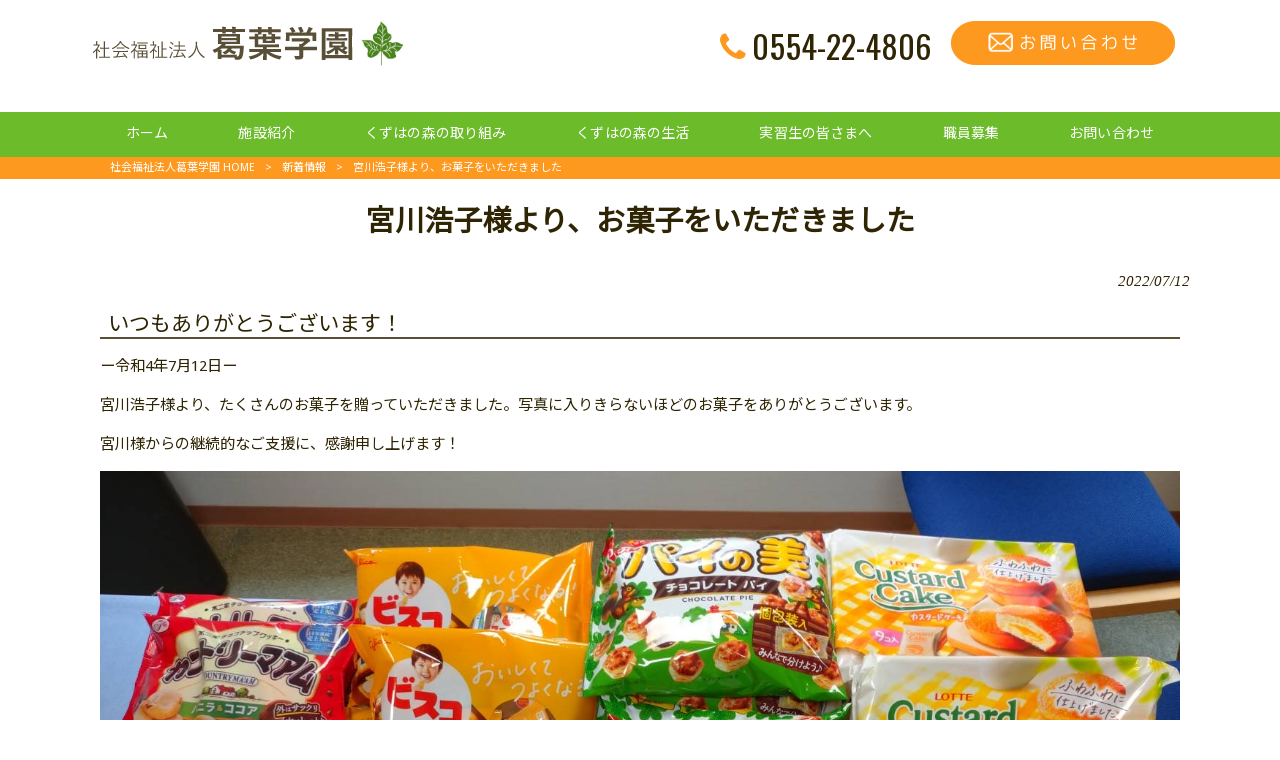

--- FILE ---
content_type: text/html; charset=UTF-8
request_url: https://www.kuzuha.or.jp/news/%E5%AE%AE%E5%B7%9D%E6%B5%A9%E5%AD%90%E6%A7%98%E3%82%88%E3%82%8A%E3%80%81%E3%81%8A%E8%8F%93%E5%AD%90%E3%82%92%E3%81%84%E3%81%9F%E3%81%A0%E3%81%8D%E3%81%BE%E3%81%97%E3%81%9F/
body_size: 12914
content:
<!DOCTYPE html>
<html dir="ltr" lang="ja" prefix="og: https://ogp.me/ns#">
<head>
<meta charset="UTF-8">
<meta name="viewport" content="width=device-width, user-scalable=yes, maximum-scale=1.0, minimum-scale=1.0">

<link rel="stylesheet" type="text/css" media="all" href="https://www.kuzuha.or.jp/struct/wp-content/themes/mrp04/style.css">
<link rel="stylesheet" type="text/css" media="all" href="https://www.kuzuha.or.jp/struct/wp-content/themes/mrp04-child/css/custom.css">
<link rel="stylesheet" type="text/css" media="all" href="https://www.kuzuha.or.jp/struct/wp-content/themes/mrp04/css/animate.css">
<link rel="pingback" href="https://www.kuzuha.or.jp/struct/xmlrpc.php">
<link href='https://fonts.googleapis.com/css?family=Oswald:400' rel='stylesheet' type='text/css'>
<!--[if lt IE 9]>
<script src="https://www.kuzuha.or.jp/struct/wp-content/themes/mrp04/js/html5.js"></script>
<script src="https://www.kuzuha.or.jp/struct/wp-content/themes/mrp04/js/css3-mediaqueries.js"></script>
<![endif]-->
	<style>img:is([sizes="auto" i], [sizes^="auto," i]) { contain-intrinsic-size: 3000px 1500px }</style>
	
		<!-- All in One SEO 4.9.3 - aioseo.com -->
		<title>宮川浩子様より、お菓子をいただきました | 社会福祉法人葛葉学園</title>
	<meta name="description" content="いつもありがとうございます！ ー令和4年7月12日ー 宮川浩子様より、たくさんのお菓子を贈っていただきました。" />
	<meta name="robots" content="max-image-preview:large" />
	<meta name="author" content="ku-mp0930"/>
	<link rel="canonical" href="https://www.kuzuha.or.jp/news/%e5%ae%ae%e5%b7%9d%e6%b5%a9%e5%ad%90%e6%a7%98%e3%82%88%e3%82%8a%e3%80%81%e3%81%8a%e8%8f%93%e5%ad%90%e3%82%92%e3%81%84%e3%81%9f%e3%81%a0%e3%81%8d%e3%81%be%e3%81%97%e3%81%9f/" />
	<meta name="generator" content="All in One SEO (AIOSEO) 4.9.3" />
		<meta property="og:locale" content="ja_JP" />
		<meta property="og:site_name" content="社会福祉法人葛葉学園 |" />
		<meta property="og:type" content="article" />
		<meta property="og:title" content="宮川浩子様より、お菓子をいただきました | 社会福祉法人葛葉学園" />
		<meta property="og:description" content="いつもありがとうございます！ ー令和4年7月12日ー 宮川浩子様より、たくさんのお菓子を贈っていただきました。" />
		<meta property="og:url" content="https://www.kuzuha.or.jp/news/%e5%ae%ae%e5%b7%9d%e6%b5%a9%e5%ad%90%e6%a7%98%e3%82%88%e3%82%8a%e3%80%81%e3%81%8a%e8%8f%93%e5%ad%90%e3%82%92%e3%81%84%e3%81%9f%e3%81%a0%e3%81%8d%e3%81%be%e3%81%97%e3%81%9f/" />
		<meta property="article:published_time" content="2022-07-12T03:58:07+00:00" />
		<meta property="article:modified_time" content="2022-07-12T03:58:07+00:00" />
		<meta name="twitter:card" content="summary_large_image" />
		<meta name="twitter:title" content="宮川浩子様より、お菓子をいただきました | 社会福祉法人葛葉学園" />
		<meta name="twitter:description" content="いつもありがとうございます！ ー令和4年7月12日ー 宮川浩子様より、たくさんのお菓子を贈っていただきました。" />
		<script type="application/ld+json" class="aioseo-schema">
			{"@context":"https:\/\/schema.org","@graph":[{"@type":"BlogPosting","@id":"https:\/\/www.kuzuha.or.jp\/news\/%e5%ae%ae%e5%b7%9d%e6%b5%a9%e5%ad%90%e6%a7%98%e3%82%88%e3%82%8a%e3%80%81%e3%81%8a%e8%8f%93%e5%ad%90%e3%82%92%e3%81%84%e3%81%9f%e3%81%a0%e3%81%8d%e3%81%be%e3%81%97%e3%81%9f\/#blogposting","name":"\u5bae\u5ddd\u6d69\u5b50\u69d8\u3088\u308a\u3001\u304a\u83d3\u5b50\u3092\u3044\u305f\u3060\u304d\u307e\u3057\u305f | \u793e\u4f1a\u798f\u7949\u6cd5\u4eba\u845b\u8449\u5b66\u5712","headline":"\u5bae\u5ddd\u6d69\u5b50\u69d8\u3088\u308a\u3001\u304a\u83d3\u5b50\u3092\u3044\u305f\u3060\u304d\u307e\u3057\u305f","author":{"@id":"https:\/\/www.kuzuha.or.jp\/author\/ku-mp0930\/#author"},"publisher":{"@id":"https:\/\/www.kuzuha.or.jp\/#organization"},"image":{"@type":"ImageObject","url":"https:\/\/www.kuzuha.or.jp\/struct\/wp-content\/uploads\/969311fe1842f0e1387626c110c96977.jpeg","width":1477,"height":1108},"datePublished":"2022-07-12T12:58:07+09:00","dateModified":"2022-07-12T12:58:07+09:00","inLanguage":"ja","mainEntityOfPage":{"@id":"https:\/\/www.kuzuha.or.jp\/news\/%e5%ae%ae%e5%b7%9d%e6%b5%a9%e5%ad%90%e6%a7%98%e3%82%88%e3%82%8a%e3%80%81%e3%81%8a%e8%8f%93%e5%ad%90%e3%82%92%e3%81%84%e3%81%9f%e3%81%a0%e3%81%8d%e3%81%be%e3%81%97%e3%81%9f\/#webpage"},"isPartOf":{"@id":"https:\/\/www.kuzuha.or.jp\/news\/%e5%ae%ae%e5%b7%9d%e6%b5%a9%e5%ad%90%e6%a7%98%e3%82%88%e3%82%8a%e3%80%81%e3%81%8a%e8%8f%93%e5%ad%90%e3%82%92%e3%81%84%e3%81%9f%e3%81%a0%e3%81%8d%e3%81%be%e3%81%97%e3%81%9f\/#webpage"},"articleSection":"\u65b0\u7740\u60c5\u5831"},{"@type":"BreadcrumbList","@id":"https:\/\/www.kuzuha.or.jp\/news\/%e5%ae%ae%e5%b7%9d%e6%b5%a9%e5%ad%90%e6%a7%98%e3%82%88%e3%82%8a%e3%80%81%e3%81%8a%e8%8f%93%e5%ad%90%e3%82%92%e3%81%84%e3%81%9f%e3%81%a0%e3%81%8d%e3%81%be%e3%81%97%e3%81%9f\/#breadcrumblist","itemListElement":[{"@type":"ListItem","@id":"https:\/\/www.kuzuha.or.jp#listItem","position":1,"name":"Home","item":"https:\/\/www.kuzuha.or.jp","nextItem":{"@type":"ListItem","@id":"https:\/\/www.kuzuha.or.jp\/news\/#listItem","name":"\u65b0\u7740\u60c5\u5831"}},{"@type":"ListItem","@id":"https:\/\/www.kuzuha.or.jp\/news\/#listItem","position":2,"name":"\u65b0\u7740\u60c5\u5831","item":"https:\/\/www.kuzuha.or.jp\/news\/","nextItem":{"@type":"ListItem","@id":"https:\/\/www.kuzuha.or.jp\/news\/%e5%ae%ae%e5%b7%9d%e6%b5%a9%e5%ad%90%e6%a7%98%e3%82%88%e3%82%8a%e3%80%81%e3%81%8a%e8%8f%93%e5%ad%90%e3%82%92%e3%81%84%e3%81%9f%e3%81%a0%e3%81%8d%e3%81%be%e3%81%97%e3%81%9f\/#listItem","name":"\u5bae\u5ddd\u6d69\u5b50\u69d8\u3088\u308a\u3001\u304a\u83d3\u5b50\u3092\u3044\u305f\u3060\u304d\u307e\u3057\u305f"},"previousItem":{"@type":"ListItem","@id":"https:\/\/www.kuzuha.or.jp#listItem","name":"Home"}},{"@type":"ListItem","@id":"https:\/\/www.kuzuha.or.jp\/news\/%e5%ae%ae%e5%b7%9d%e6%b5%a9%e5%ad%90%e6%a7%98%e3%82%88%e3%82%8a%e3%80%81%e3%81%8a%e8%8f%93%e5%ad%90%e3%82%92%e3%81%84%e3%81%9f%e3%81%a0%e3%81%8d%e3%81%be%e3%81%97%e3%81%9f\/#listItem","position":3,"name":"\u5bae\u5ddd\u6d69\u5b50\u69d8\u3088\u308a\u3001\u304a\u83d3\u5b50\u3092\u3044\u305f\u3060\u304d\u307e\u3057\u305f","previousItem":{"@type":"ListItem","@id":"https:\/\/www.kuzuha.or.jp\/news\/#listItem","name":"\u65b0\u7740\u60c5\u5831"}}]},{"@type":"Organization","@id":"https:\/\/www.kuzuha.or.jp\/#organization","name":"\u793e\u4f1a\u798f\u7949\u6cd5\u4eba\u845b\u8449\u5b66\u5712","url":"https:\/\/www.kuzuha.or.jp\/"},{"@type":"Person","@id":"https:\/\/www.kuzuha.or.jp\/author\/ku-mp0930\/#author","url":"https:\/\/www.kuzuha.or.jp\/author\/ku-mp0930\/","name":"ku-mp0930","image":{"@type":"ImageObject","@id":"https:\/\/www.kuzuha.or.jp\/news\/%e5%ae%ae%e5%b7%9d%e6%b5%a9%e5%ad%90%e6%a7%98%e3%82%88%e3%82%8a%e3%80%81%e3%81%8a%e8%8f%93%e5%ad%90%e3%82%92%e3%81%84%e3%81%9f%e3%81%a0%e3%81%8d%e3%81%be%e3%81%97%e3%81%9f\/#authorImage","url":"https:\/\/secure.gravatar.com\/avatar\/1adc7d1591ce9abaa0ce415634d9f1043dffc2e05b8acfcb0e9fc65d60bb2dda?s=96&d=mm&r=g","width":96,"height":96,"caption":"ku-mp0930"}},{"@type":"WebPage","@id":"https:\/\/www.kuzuha.or.jp\/news\/%e5%ae%ae%e5%b7%9d%e6%b5%a9%e5%ad%90%e6%a7%98%e3%82%88%e3%82%8a%e3%80%81%e3%81%8a%e8%8f%93%e5%ad%90%e3%82%92%e3%81%84%e3%81%9f%e3%81%a0%e3%81%8d%e3%81%be%e3%81%97%e3%81%9f\/#webpage","url":"https:\/\/www.kuzuha.or.jp\/news\/%e5%ae%ae%e5%b7%9d%e6%b5%a9%e5%ad%90%e6%a7%98%e3%82%88%e3%82%8a%e3%80%81%e3%81%8a%e8%8f%93%e5%ad%90%e3%82%92%e3%81%84%e3%81%9f%e3%81%a0%e3%81%8d%e3%81%be%e3%81%97%e3%81%9f\/","name":"\u5bae\u5ddd\u6d69\u5b50\u69d8\u3088\u308a\u3001\u304a\u83d3\u5b50\u3092\u3044\u305f\u3060\u304d\u307e\u3057\u305f | \u793e\u4f1a\u798f\u7949\u6cd5\u4eba\u845b\u8449\u5b66\u5712","description":"\u3044\u3064\u3082\u3042\u308a\u304c\u3068\u3046\u3054\u3056\u3044\u307e\u3059\uff01 \u30fc\u4ee4\u548c4\u5e747\u670812\u65e5\u30fc \u5bae\u5ddd\u6d69\u5b50\u69d8\u3088\u308a\u3001\u305f\u304f\u3055\u3093\u306e\u304a\u83d3\u5b50\u3092\u8d08\u3063\u3066\u3044\u305f\u3060\u304d\u307e\u3057\u305f\u3002","inLanguage":"ja","isPartOf":{"@id":"https:\/\/www.kuzuha.or.jp\/#website"},"breadcrumb":{"@id":"https:\/\/www.kuzuha.or.jp\/news\/%e5%ae%ae%e5%b7%9d%e6%b5%a9%e5%ad%90%e6%a7%98%e3%82%88%e3%82%8a%e3%80%81%e3%81%8a%e8%8f%93%e5%ad%90%e3%82%92%e3%81%84%e3%81%9f%e3%81%a0%e3%81%8d%e3%81%be%e3%81%97%e3%81%9f\/#breadcrumblist"},"author":{"@id":"https:\/\/www.kuzuha.or.jp\/author\/ku-mp0930\/#author"},"creator":{"@id":"https:\/\/www.kuzuha.or.jp\/author\/ku-mp0930\/#author"},"image":{"@type":"ImageObject","url":"https:\/\/www.kuzuha.or.jp\/struct\/wp-content\/uploads\/969311fe1842f0e1387626c110c96977.jpeg","@id":"https:\/\/www.kuzuha.or.jp\/news\/%e5%ae%ae%e5%b7%9d%e6%b5%a9%e5%ad%90%e6%a7%98%e3%82%88%e3%82%8a%e3%80%81%e3%81%8a%e8%8f%93%e5%ad%90%e3%82%92%e3%81%84%e3%81%9f%e3%81%a0%e3%81%8d%e3%81%be%e3%81%97%e3%81%9f\/#mainImage","width":1477,"height":1108},"primaryImageOfPage":{"@id":"https:\/\/www.kuzuha.or.jp\/news\/%e5%ae%ae%e5%b7%9d%e6%b5%a9%e5%ad%90%e6%a7%98%e3%82%88%e3%82%8a%e3%80%81%e3%81%8a%e8%8f%93%e5%ad%90%e3%82%92%e3%81%84%e3%81%9f%e3%81%a0%e3%81%8d%e3%81%be%e3%81%97%e3%81%9f\/#mainImage"},"datePublished":"2022-07-12T12:58:07+09:00","dateModified":"2022-07-12T12:58:07+09:00"},{"@type":"WebSite","@id":"https:\/\/www.kuzuha.or.jp\/#website","url":"https:\/\/www.kuzuha.or.jp\/","name":"\u793e\u4f1a\u798f\u7949\u6cd5\u4eba\u845b\u8449\u5b66\u5712","inLanguage":"ja","publisher":{"@id":"https:\/\/www.kuzuha.or.jp\/#organization"}}]}
		</script>
		<!-- All in One SEO -->

		<!-- This site uses the Google Analytics by MonsterInsights plugin v9.11.1 - Using Analytics tracking - https://www.monsterinsights.com/ -->
							<script src="//www.googletagmanager.com/gtag/js?id=G-V2BD2D8Y96"  data-cfasync="false" data-wpfc-render="false" type="text/javascript" async></script>
			<script data-cfasync="false" data-wpfc-render="false" type="text/javascript">
				var mi_version = '9.11.1';
				var mi_track_user = true;
				var mi_no_track_reason = '';
								var MonsterInsightsDefaultLocations = {"page_location":"https:\/\/www.kuzuha.or.jp\/news\/%E5%AE%AE%E5%B7%9D%E6%B5%A9%E5%AD%90%E6%A7%98%E3%82%88%E3%82%8A%E3%80%81%E3%81%8A%E8%8F%93%E5%AD%90%E3%82%92%E3%81%84%E3%81%9F%E3%81%A0%E3%81%8D%E3%81%BE%E3%81%97%E3%81%9F\/"};
								if ( typeof MonsterInsightsPrivacyGuardFilter === 'function' ) {
					var MonsterInsightsLocations = (typeof MonsterInsightsExcludeQuery === 'object') ? MonsterInsightsPrivacyGuardFilter( MonsterInsightsExcludeQuery ) : MonsterInsightsPrivacyGuardFilter( MonsterInsightsDefaultLocations );
				} else {
					var MonsterInsightsLocations = (typeof MonsterInsightsExcludeQuery === 'object') ? MonsterInsightsExcludeQuery : MonsterInsightsDefaultLocations;
				}

								var disableStrs = [
										'ga-disable-G-V2BD2D8Y96',
									];

				/* Function to detect opted out users */
				function __gtagTrackerIsOptedOut() {
					for (var index = 0; index < disableStrs.length; index++) {
						if (document.cookie.indexOf(disableStrs[index] + '=true') > -1) {
							return true;
						}
					}

					return false;
				}

				/* Disable tracking if the opt-out cookie exists. */
				if (__gtagTrackerIsOptedOut()) {
					for (var index = 0; index < disableStrs.length; index++) {
						window[disableStrs[index]] = true;
					}
				}

				/* Opt-out function */
				function __gtagTrackerOptout() {
					for (var index = 0; index < disableStrs.length; index++) {
						document.cookie = disableStrs[index] + '=true; expires=Thu, 31 Dec 2099 23:59:59 UTC; path=/';
						window[disableStrs[index]] = true;
					}
				}

				if ('undefined' === typeof gaOptout) {
					function gaOptout() {
						__gtagTrackerOptout();
					}
				}
								window.dataLayer = window.dataLayer || [];

				window.MonsterInsightsDualTracker = {
					helpers: {},
					trackers: {},
				};
				if (mi_track_user) {
					function __gtagDataLayer() {
						dataLayer.push(arguments);
					}

					function __gtagTracker(type, name, parameters) {
						if (!parameters) {
							parameters = {};
						}

						if (parameters.send_to) {
							__gtagDataLayer.apply(null, arguments);
							return;
						}

						if (type === 'event') {
														parameters.send_to = monsterinsights_frontend.v4_id;
							var hookName = name;
							if (typeof parameters['event_category'] !== 'undefined') {
								hookName = parameters['event_category'] + ':' + name;
							}

							if (typeof MonsterInsightsDualTracker.trackers[hookName] !== 'undefined') {
								MonsterInsightsDualTracker.trackers[hookName](parameters);
							} else {
								__gtagDataLayer('event', name, parameters);
							}
							
						} else {
							__gtagDataLayer.apply(null, arguments);
						}
					}

					__gtagTracker('js', new Date());
					__gtagTracker('set', {
						'developer_id.dZGIzZG': true,
											});
					if ( MonsterInsightsLocations.page_location ) {
						__gtagTracker('set', MonsterInsightsLocations);
					}
										__gtagTracker('config', 'G-V2BD2D8Y96', {"forceSSL":"true","link_attribution":"true"} );
										window.gtag = __gtagTracker;										(function () {
						/* https://developers.google.com/analytics/devguides/collection/analyticsjs/ */
						/* ga and __gaTracker compatibility shim. */
						var noopfn = function () {
							return null;
						};
						var newtracker = function () {
							return new Tracker();
						};
						var Tracker = function () {
							return null;
						};
						var p = Tracker.prototype;
						p.get = noopfn;
						p.set = noopfn;
						p.send = function () {
							var args = Array.prototype.slice.call(arguments);
							args.unshift('send');
							__gaTracker.apply(null, args);
						};
						var __gaTracker = function () {
							var len = arguments.length;
							if (len === 0) {
								return;
							}
							var f = arguments[len - 1];
							if (typeof f !== 'object' || f === null || typeof f.hitCallback !== 'function') {
								if ('send' === arguments[0]) {
									var hitConverted, hitObject = false, action;
									if ('event' === arguments[1]) {
										if ('undefined' !== typeof arguments[3]) {
											hitObject = {
												'eventAction': arguments[3],
												'eventCategory': arguments[2],
												'eventLabel': arguments[4],
												'value': arguments[5] ? arguments[5] : 1,
											}
										}
									}
									if ('pageview' === arguments[1]) {
										if ('undefined' !== typeof arguments[2]) {
											hitObject = {
												'eventAction': 'page_view',
												'page_path': arguments[2],
											}
										}
									}
									if (typeof arguments[2] === 'object') {
										hitObject = arguments[2];
									}
									if (typeof arguments[5] === 'object') {
										Object.assign(hitObject, arguments[5]);
									}
									if ('undefined' !== typeof arguments[1].hitType) {
										hitObject = arguments[1];
										if ('pageview' === hitObject.hitType) {
											hitObject.eventAction = 'page_view';
										}
									}
									if (hitObject) {
										action = 'timing' === arguments[1].hitType ? 'timing_complete' : hitObject.eventAction;
										hitConverted = mapArgs(hitObject);
										__gtagTracker('event', action, hitConverted);
									}
								}
								return;
							}

							function mapArgs(args) {
								var arg, hit = {};
								var gaMap = {
									'eventCategory': 'event_category',
									'eventAction': 'event_action',
									'eventLabel': 'event_label',
									'eventValue': 'event_value',
									'nonInteraction': 'non_interaction',
									'timingCategory': 'event_category',
									'timingVar': 'name',
									'timingValue': 'value',
									'timingLabel': 'event_label',
									'page': 'page_path',
									'location': 'page_location',
									'title': 'page_title',
									'referrer' : 'page_referrer',
								};
								for (arg in args) {
																		if (!(!args.hasOwnProperty(arg) || !gaMap.hasOwnProperty(arg))) {
										hit[gaMap[arg]] = args[arg];
									} else {
										hit[arg] = args[arg];
									}
								}
								return hit;
							}

							try {
								f.hitCallback();
							} catch (ex) {
							}
						};
						__gaTracker.create = newtracker;
						__gaTracker.getByName = newtracker;
						__gaTracker.getAll = function () {
							return [];
						};
						__gaTracker.remove = noopfn;
						__gaTracker.loaded = true;
						window['__gaTracker'] = __gaTracker;
					})();
									} else {
										console.log("");
					(function () {
						function __gtagTracker() {
							return null;
						}

						window['__gtagTracker'] = __gtagTracker;
						window['gtag'] = __gtagTracker;
					})();
									}
			</script>
							<!-- / Google Analytics by MonsterInsights -->
		<script type="text/javascript">
/* <![CDATA[ */
window._wpemojiSettings = {"baseUrl":"https:\/\/s.w.org\/images\/core\/emoji\/16.0.1\/72x72\/","ext":".png","svgUrl":"https:\/\/s.w.org\/images\/core\/emoji\/16.0.1\/svg\/","svgExt":".svg","source":{"concatemoji":"https:\/\/www.kuzuha.or.jp\/struct\/wp-includes\/js\/wp-emoji-release.min.js"}};
/*! This file is auto-generated */
!function(s,n){var o,i,e;function c(e){try{var t={supportTests:e,timestamp:(new Date).valueOf()};sessionStorage.setItem(o,JSON.stringify(t))}catch(e){}}function p(e,t,n){e.clearRect(0,0,e.canvas.width,e.canvas.height),e.fillText(t,0,0);var t=new Uint32Array(e.getImageData(0,0,e.canvas.width,e.canvas.height).data),a=(e.clearRect(0,0,e.canvas.width,e.canvas.height),e.fillText(n,0,0),new Uint32Array(e.getImageData(0,0,e.canvas.width,e.canvas.height).data));return t.every(function(e,t){return e===a[t]})}function u(e,t){e.clearRect(0,0,e.canvas.width,e.canvas.height),e.fillText(t,0,0);for(var n=e.getImageData(16,16,1,1),a=0;a<n.data.length;a++)if(0!==n.data[a])return!1;return!0}function f(e,t,n,a){switch(t){case"flag":return n(e,"\ud83c\udff3\ufe0f\u200d\u26a7\ufe0f","\ud83c\udff3\ufe0f\u200b\u26a7\ufe0f")?!1:!n(e,"\ud83c\udde8\ud83c\uddf6","\ud83c\udde8\u200b\ud83c\uddf6")&&!n(e,"\ud83c\udff4\udb40\udc67\udb40\udc62\udb40\udc65\udb40\udc6e\udb40\udc67\udb40\udc7f","\ud83c\udff4\u200b\udb40\udc67\u200b\udb40\udc62\u200b\udb40\udc65\u200b\udb40\udc6e\u200b\udb40\udc67\u200b\udb40\udc7f");case"emoji":return!a(e,"\ud83e\udedf")}return!1}function g(e,t,n,a){var r="undefined"!=typeof WorkerGlobalScope&&self instanceof WorkerGlobalScope?new OffscreenCanvas(300,150):s.createElement("canvas"),o=r.getContext("2d",{willReadFrequently:!0}),i=(o.textBaseline="top",o.font="600 32px Arial",{});return e.forEach(function(e){i[e]=t(o,e,n,a)}),i}function t(e){var t=s.createElement("script");t.src=e,t.defer=!0,s.head.appendChild(t)}"undefined"!=typeof Promise&&(o="wpEmojiSettingsSupports",i=["flag","emoji"],n.supports={everything:!0,everythingExceptFlag:!0},e=new Promise(function(e){s.addEventListener("DOMContentLoaded",e,{once:!0})}),new Promise(function(t){var n=function(){try{var e=JSON.parse(sessionStorage.getItem(o));if("object"==typeof e&&"number"==typeof e.timestamp&&(new Date).valueOf()<e.timestamp+604800&&"object"==typeof e.supportTests)return e.supportTests}catch(e){}return null}();if(!n){if("undefined"!=typeof Worker&&"undefined"!=typeof OffscreenCanvas&&"undefined"!=typeof URL&&URL.createObjectURL&&"undefined"!=typeof Blob)try{var e="postMessage("+g.toString()+"("+[JSON.stringify(i),f.toString(),p.toString(),u.toString()].join(",")+"));",a=new Blob([e],{type:"text/javascript"}),r=new Worker(URL.createObjectURL(a),{name:"wpTestEmojiSupports"});return void(r.onmessage=function(e){c(n=e.data),r.terminate(),t(n)})}catch(e){}c(n=g(i,f,p,u))}t(n)}).then(function(e){for(var t in e)n.supports[t]=e[t],n.supports.everything=n.supports.everything&&n.supports[t],"flag"!==t&&(n.supports.everythingExceptFlag=n.supports.everythingExceptFlag&&n.supports[t]);n.supports.everythingExceptFlag=n.supports.everythingExceptFlag&&!n.supports.flag,n.DOMReady=!1,n.readyCallback=function(){n.DOMReady=!0}}).then(function(){return e}).then(function(){var e;n.supports.everything||(n.readyCallback(),(e=n.source||{}).concatemoji?t(e.concatemoji):e.wpemoji&&e.twemoji&&(t(e.twemoji),t(e.wpemoji)))}))}((window,document),window._wpemojiSettings);
/* ]]> */
</script>
<style id='wp-emoji-styles-inline-css' type='text/css'>

	img.wp-smiley, img.emoji {
		display: inline !important;
		border: none !important;
		box-shadow: none !important;
		height: 1em !important;
		width: 1em !important;
		margin: 0 0.07em !important;
		vertical-align: -0.1em !important;
		background: none !important;
		padding: 0 !important;
	}
</style>
<link rel='stylesheet' id='wp-block-library-css' href='https://www.kuzuha.or.jp/struct/wp-includes/css/dist/block-library/style.min.css' type='text/css' media='all' />
<style id='classic-theme-styles-inline-css' type='text/css'>
/*! This file is auto-generated */
.wp-block-button__link{color:#fff;background-color:#32373c;border-radius:9999px;box-shadow:none;text-decoration:none;padding:calc(.667em + 2px) calc(1.333em + 2px);font-size:1.125em}.wp-block-file__button{background:#32373c;color:#fff;text-decoration:none}
</style>
<link rel='stylesheet' id='aioseo/css/src/vue/standalone/blocks/table-of-contents/global.scss-css' href='https://www.kuzuha.or.jp/struct/wp-content/plugins/all-in-one-seo-pack/dist/Lite/assets/css/table-of-contents/global.e90f6d47.css' type='text/css' media='all' />
<style id='global-styles-inline-css' type='text/css'>
:root{--wp--preset--aspect-ratio--square: 1;--wp--preset--aspect-ratio--4-3: 4/3;--wp--preset--aspect-ratio--3-4: 3/4;--wp--preset--aspect-ratio--3-2: 3/2;--wp--preset--aspect-ratio--2-3: 2/3;--wp--preset--aspect-ratio--16-9: 16/9;--wp--preset--aspect-ratio--9-16: 9/16;--wp--preset--color--black: #000000;--wp--preset--color--cyan-bluish-gray: #abb8c3;--wp--preset--color--white: #ffffff;--wp--preset--color--pale-pink: #f78da7;--wp--preset--color--vivid-red: #cf2e2e;--wp--preset--color--luminous-vivid-orange: #ff6900;--wp--preset--color--luminous-vivid-amber: #fcb900;--wp--preset--color--light-green-cyan: #7bdcb5;--wp--preset--color--vivid-green-cyan: #00d084;--wp--preset--color--pale-cyan-blue: #8ed1fc;--wp--preset--color--vivid-cyan-blue: #0693e3;--wp--preset--color--vivid-purple: #9b51e0;--wp--preset--gradient--vivid-cyan-blue-to-vivid-purple: linear-gradient(135deg,rgba(6,147,227,1) 0%,rgb(155,81,224) 100%);--wp--preset--gradient--light-green-cyan-to-vivid-green-cyan: linear-gradient(135deg,rgb(122,220,180) 0%,rgb(0,208,130) 100%);--wp--preset--gradient--luminous-vivid-amber-to-luminous-vivid-orange: linear-gradient(135deg,rgba(252,185,0,1) 0%,rgba(255,105,0,1) 100%);--wp--preset--gradient--luminous-vivid-orange-to-vivid-red: linear-gradient(135deg,rgba(255,105,0,1) 0%,rgb(207,46,46) 100%);--wp--preset--gradient--very-light-gray-to-cyan-bluish-gray: linear-gradient(135deg,rgb(238,238,238) 0%,rgb(169,184,195) 100%);--wp--preset--gradient--cool-to-warm-spectrum: linear-gradient(135deg,rgb(74,234,220) 0%,rgb(151,120,209) 20%,rgb(207,42,186) 40%,rgb(238,44,130) 60%,rgb(251,105,98) 80%,rgb(254,248,76) 100%);--wp--preset--gradient--blush-light-purple: linear-gradient(135deg,rgb(255,206,236) 0%,rgb(152,150,240) 100%);--wp--preset--gradient--blush-bordeaux: linear-gradient(135deg,rgb(254,205,165) 0%,rgb(254,45,45) 50%,rgb(107,0,62) 100%);--wp--preset--gradient--luminous-dusk: linear-gradient(135deg,rgb(255,203,112) 0%,rgb(199,81,192) 50%,rgb(65,88,208) 100%);--wp--preset--gradient--pale-ocean: linear-gradient(135deg,rgb(255,245,203) 0%,rgb(182,227,212) 50%,rgb(51,167,181) 100%);--wp--preset--gradient--electric-grass: linear-gradient(135deg,rgb(202,248,128) 0%,rgb(113,206,126) 100%);--wp--preset--gradient--midnight: linear-gradient(135deg,rgb(2,3,129) 0%,rgb(40,116,252) 100%);--wp--preset--font-size--small: 13px;--wp--preset--font-size--medium: 20px;--wp--preset--font-size--large: 36px;--wp--preset--font-size--x-large: 42px;--wp--preset--spacing--20: 0.44rem;--wp--preset--spacing--30: 0.67rem;--wp--preset--spacing--40: 1rem;--wp--preset--spacing--50: 1.5rem;--wp--preset--spacing--60: 2.25rem;--wp--preset--spacing--70: 3.38rem;--wp--preset--spacing--80: 5.06rem;--wp--preset--shadow--natural: 6px 6px 9px rgba(0, 0, 0, 0.2);--wp--preset--shadow--deep: 12px 12px 50px rgba(0, 0, 0, 0.4);--wp--preset--shadow--sharp: 6px 6px 0px rgba(0, 0, 0, 0.2);--wp--preset--shadow--outlined: 6px 6px 0px -3px rgba(255, 255, 255, 1), 6px 6px rgba(0, 0, 0, 1);--wp--preset--shadow--crisp: 6px 6px 0px rgba(0, 0, 0, 1);}:where(.is-layout-flex){gap: 0.5em;}:where(.is-layout-grid){gap: 0.5em;}body .is-layout-flex{display: flex;}.is-layout-flex{flex-wrap: wrap;align-items: center;}.is-layout-flex > :is(*, div){margin: 0;}body .is-layout-grid{display: grid;}.is-layout-grid > :is(*, div){margin: 0;}:where(.wp-block-columns.is-layout-flex){gap: 2em;}:where(.wp-block-columns.is-layout-grid){gap: 2em;}:where(.wp-block-post-template.is-layout-flex){gap: 1.25em;}:where(.wp-block-post-template.is-layout-grid){gap: 1.25em;}.has-black-color{color: var(--wp--preset--color--black) !important;}.has-cyan-bluish-gray-color{color: var(--wp--preset--color--cyan-bluish-gray) !important;}.has-white-color{color: var(--wp--preset--color--white) !important;}.has-pale-pink-color{color: var(--wp--preset--color--pale-pink) !important;}.has-vivid-red-color{color: var(--wp--preset--color--vivid-red) !important;}.has-luminous-vivid-orange-color{color: var(--wp--preset--color--luminous-vivid-orange) !important;}.has-luminous-vivid-amber-color{color: var(--wp--preset--color--luminous-vivid-amber) !important;}.has-light-green-cyan-color{color: var(--wp--preset--color--light-green-cyan) !important;}.has-vivid-green-cyan-color{color: var(--wp--preset--color--vivid-green-cyan) !important;}.has-pale-cyan-blue-color{color: var(--wp--preset--color--pale-cyan-blue) !important;}.has-vivid-cyan-blue-color{color: var(--wp--preset--color--vivid-cyan-blue) !important;}.has-vivid-purple-color{color: var(--wp--preset--color--vivid-purple) !important;}.has-black-background-color{background-color: var(--wp--preset--color--black) !important;}.has-cyan-bluish-gray-background-color{background-color: var(--wp--preset--color--cyan-bluish-gray) !important;}.has-white-background-color{background-color: var(--wp--preset--color--white) !important;}.has-pale-pink-background-color{background-color: var(--wp--preset--color--pale-pink) !important;}.has-vivid-red-background-color{background-color: var(--wp--preset--color--vivid-red) !important;}.has-luminous-vivid-orange-background-color{background-color: var(--wp--preset--color--luminous-vivid-orange) !important;}.has-luminous-vivid-amber-background-color{background-color: var(--wp--preset--color--luminous-vivid-amber) !important;}.has-light-green-cyan-background-color{background-color: var(--wp--preset--color--light-green-cyan) !important;}.has-vivid-green-cyan-background-color{background-color: var(--wp--preset--color--vivid-green-cyan) !important;}.has-pale-cyan-blue-background-color{background-color: var(--wp--preset--color--pale-cyan-blue) !important;}.has-vivid-cyan-blue-background-color{background-color: var(--wp--preset--color--vivid-cyan-blue) !important;}.has-vivid-purple-background-color{background-color: var(--wp--preset--color--vivid-purple) !important;}.has-black-border-color{border-color: var(--wp--preset--color--black) !important;}.has-cyan-bluish-gray-border-color{border-color: var(--wp--preset--color--cyan-bluish-gray) !important;}.has-white-border-color{border-color: var(--wp--preset--color--white) !important;}.has-pale-pink-border-color{border-color: var(--wp--preset--color--pale-pink) !important;}.has-vivid-red-border-color{border-color: var(--wp--preset--color--vivid-red) !important;}.has-luminous-vivid-orange-border-color{border-color: var(--wp--preset--color--luminous-vivid-orange) !important;}.has-luminous-vivid-amber-border-color{border-color: var(--wp--preset--color--luminous-vivid-amber) !important;}.has-light-green-cyan-border-color{border-color: var(--wp--preset--color--light-green-cyan) !important;}.has-vivid-green-cyan-border-color{border-color: var(--wp--preset--color--vivid-green-cyan) !important;}.has-pale-cyan-blue-border-color{border-color: var(--wp--preset--color--pale-cyan-blue) !important;}.has-vivid-cyan-blue-border-color{border-color: var(--wp--preset--color--vivid-cyan-blue) !important;}.has-vivid-purple-border-color{border-color: var(--wp--preset--color--vivid-purple) !important;}.has-vivid-cyan-blue-to-vivid-purple-gradient-background{background: var(--wp--preset--gradient--vivid-cyan-blue-to-vivid-purple) !important;}.has-light-green-cyan-to-vivid-green-cyan-gradient-background{background: var(--wp--preset--gradient--light-green-cyan-to-vivid-green-cyan) !important;}.has-luminous-vivid-amber-to-luminous-vivid-orange-gradient-background{background: var(--wp--preset--gradient--luminous-vivid-amber-to-luminous-vivid-orange) !important;}.has-luminous-vivid-orange-to-vivid-red-gradient-background{background: var(--wp--preset--gradient--luminous-vivid-orange-to-vivid-red) !important;}.has-very-light-gray-to-cyan-bluish-gray-gradient-background{background: var(--wp--preset--gradient--very-light-gray-to-cyan-bluish-gray) !important;}.has-cool-to-warm-spectrum-gradient-background{background: var(--wp--preset--gradient--cool-to-warm-spectrum) !important;}.has-blush-light-purple-gradient-background{background: var(--wp--preset--gradient--blush-light-purple) !important;}.has-blush-bordeaux-gradient-background{background: var(--wp--preset--gradient--blush-bordeaux) !important;}.has-luminous-dusk-gradient-background{background: var(--wp--preset--gradient--luminous-dusk) !important;}.has-pale-ocean-gradient-background{background: var(--wp--preset--gradient--pale-ocean) !important;}.has-electric-grass-gradient-background{background: var(--wp--preset--gradient--electric-grass) !important;}.has-midnight-gradient-background{background: var(--wp--preset--gradient--midnight) !important;}.has-small-font-size{font-size: var(--wp--preset--font-size--small) !important;}.has-medium-font-size{font-size: var(--wp--preset--font-size--medium) !important;}.has-large-font-size{font-size: var(--wp--preset--font-size--large) !important;}.has-x-large-font-size{font-size: var(--wp--preset--font-size--x-large) !important;}
:where(.wp-block-post-template.is-layout-flex){gap: 1.25em;}:where(.wp-block-post-template.is-layout-grid){gap: 1.25em;}
:where(.wp-block-columns.is-layout-flex){gap: 2em;}:where(.wp-block-columns.is-layout-grid){gap: 2em;}
:root :where(.wp-block-pullquote){font-size: 1.5em;line-height: 1.6;}
</style>
<link rel='stylesheet' id='contact-form-7-css' href='https://www.kuzuha.or.jp/struct/wp-content/plugins/contact-form-7/includes/css/styles.css' type='text/css' media='all' />
<link rel='stylesheet' id='scroll-top-css-css' href='https://www.kuzuha.or.jp/struct/wp-content/plugins/scroll-top/assets/css/scroll-top.css' type='text/css' media='all' />
<link rel='stylesheet' id='wc-shortcodes-style-css' href='https://www.kuzuha.or.jp/struct/wp-content/plugins/wc-shortcodes/public/assets/css/style.css' type='text/css' media='all' />
<link rel='stylesheet' id='morph-child-style-css' href='https://www.kuzuha.or.jp/struct/wp-content/themes/mrp04-child/style.css?amp;0411' type='text/css' media='all' />
<link rel='stylesheet' id='iajcf-frontend-css' href='https://www.kuzuha.or.jp/struct/wp-content/plugins/morph-extension-system/extensions/image-auth-japanese-version-for-contactform7/css/frontend.css' type='text/css' media='all' />
<link rel='stylesheet' id='slb_core-css' href='https://www.kuzuha.or.jp/struct/wp-content/plugins/simple-lightbox/client/css/app.css' type='text/css' media='all' />
<link rel='stylesheet' id='wordpresscanvas-font-awesome-css' href='https://www.kuzuha.or.jp/struct/wp-content/plugins/wc-shortcodes/public/assets/css/font-awesome.min.css' type='text/css' media='all' />
<script type="text/javascript" src="https://www.kuzuha.or.jp/struct/wp-content/plugins/google-analytics-for-wordpress/assets/js/frontend-gtag.min.js" id="monsterinsights-frontend-script-js" async="async" data-wp-strategy="async"></script>
<script data-cfasync="false" data-wpfc-render="false" type="text/javascript" id='monsterinsights-frontend-script-js-extra'>/* <![CDATA[ */
var monsterinsights_frontend = {"js_events_tracking":"true","download_extensions":"doc,pdf,ppt,zip,xls,docx,pptx,xlsx","inbound_paths":"[]","home_url":"https:\/\/www.kuzuha.or.jp","hash_tracking":"false","v4_id":"G-V2BD2D8Y96"};/* ]]> */
</script>
<script type="text/javascript" src="https://www.kuzuha.or.jp/struct/wp-includes/js/jquery/jquery.min.js" id="jquery-core-js"></script>
<script type="text/javascript" src="https://www.kuzuha.or.jp/struct/wp-includes/js/jquery/jquery-migrate.min.js" id="jquery-migrate-js"></script>
<link rel="https://api.w.org/" href="https://www.kuzuha.or.jp/wp-json/" /><link rel="alternate" title="JSON" type="application/json" href="https://www.kuzuha.or.jp/wp-json/wp/v2/posts/952" /><link rel="alternate" title="oEmbed (JSON)" type="application/json+oembed" href="https://www.kuzuha.or.jp/wp-json/oembed/1.0/embed?url=https%3A%2F%2Fwww.kuzuha.or.jp%2Fnews%2F%25e5%25ae%25ae%25e5%25b7%259d%25e6%25b5%25a9%25e5%25ad%2590%25e6%25a7%2598%25e3%2582%2588%25e3%2582%258a%25e3%2580%2581%25e3%2581%258a%25e8%258f%2593%25e5%25ad%2590%25e3%2582%2592%25e3%2581%2584%25e3%2581%259f%25e3%2581%25a0%25e3%2581%258d%25e3%2581%25be%25e3%2581%2597%25e3%2581%259f%2F" />
<link rel="alternate" title="oEmbed (XML)" type="text/xml+oembed" href="https://www.kuzuha.or.jp/wp-json/oembed/1.0/embed?url=https%3A%2F%2Fwww.kuzuha.or.jp%2Fnews%2F%25e5%25ae%25ae%25e5%25b7%259d%25e6%25b5%25a9%25e5%25ad%2590%25e6%25a7%2598%25e3%2582%2588%25e3%2582%258a%25e3%2580%2581%25e3%2581%258a%25e8%258f%2593%25e5%25ad%2590%25e3%2582%2592%25e3%2581%2584%25e3%2581%259f%25e3%2581%25a0%25e3%2581%258d%25e3%2581%25be%25e3%2581%2597%25e3%2581%259f%2F&#038;format=xml" />
<!-- Scroll To Top -->
<style id="scrolltop-custom-style">
		#scrollUp {border-radius:3px;opacity:0.7;bottom:20px;right:20px;background:#000000;;}
		#scrollUp:hover{opacity:1;}
        .top-icon{stroke:#ffffff;}
        
		
		</style>
<!-- End Scroll Top - https://wordpress.org/plugins/scroll-top/ -->
<!-- Analytics by WP Statistics - https://wp-statistics.com -->
<script src="https://www.kuzuha.or.jp/struct/wp-content/themes/mrp04/js/jquery-1.9.0.min.js"></script><script src="https://www.kuzuha.or.jp/struct/wp-content/themes/mrp04/js/nav-accord.js"></script>
<script src="https://www.kuzuha.or.jp/struct/wp-content/themes/mrp04/js/smoothscroll.js"></script>
<script src="https://www.kuzuha.or.jp/struct/wp-content/themes/mrp04/js/wow.min.js"></script>
<script src="https://www.kuzuha.or.jp/struct/wp-content/themes/mrp04/js/effect.js"></script>
<script src="https://www.kuzuha.or.jp/struct/wp-content/themes/mrp04/js/css_browser_selector.js"></script>
</head>
<body class="wp-singular post-template-default single single-post postid-952 single-format-standard wp-theme-mrp04 wp-child-theme-mrp04-child metaslider-plugin wc-shortcodes-font-awesome-enabled headlogo-nonfix cat-news">
<header id="header" role="banner">

	<div class="inner">
		<div id="header-layout">
			<div class="logo"><a href="https://www.kuzuha.or.jp/" title="社会福祉法人葛葉学園" rel="home">
				<img src="https://www.kuzuha.or.jp/struct/wp-content/uploads/logo.png" alt="社会福祉法人葛葉学園">				</a></div>
				<div class="contact">
<div id="headerInfo">
<div class="float">
<div class="tel"><p><i class="fa fa-phone" style="vertical-align:middle; margin-right:6px; margin-top:-5px;"></i>0554-22-4806</p>
</div>
<div class="mail"><a href="/contact/" class="btn"><img src="https://www.kuzuha.or.jp/struct/wp-content/themes/mrp04-child/images/mail-orangegra.png" width="224" height="44" alt="メールでのお問い合わせはこちら"></a>
</div>
</div>
</div>
</div>
		</div>
	</div>
</header>
<!-- nav -->

<nav id="mainNav" class="site-header">
	<div class="inner"> <a class="menu" id="menu"><span>MENU</span></a>
		<div class="panel nav-effect">
			<ul><li id="menu-item-5" class="menu-item menu-item-type-post_type menu-item-object-page menu-item-home"><a href="https://www.kuzuha.or.jp/"><b>ホーム</b></a></li>
<li id="menu-item-84" class="menu-item menu-item-type-custom menu-item-object-custom menu-item-has-children"><a><b>施設紹介</b></a>
<ul class="sub-menu">
	<li id="menu-item-85" class="menu-item menu-item-type-post_type menu-item-object-page"><a href="https://www.kuzuha.or.jp/kuzuha/">くずはの森</a></li>
	<li id="menu-item-1301" class="menu-item menu-item-type-post_type menu-item-object-page"><a href="https://www.kuzuha.or.jp/hanamizuki/">花みずき</a></li>
	<li id="menu-item-86" class="menu-item menu-item-type-post_type menu-item-object-page"><a href="https://www.kuzuha.or.jp/suzuki/">すず木</a></li>
	<li id="menu-item-87" class="menu-item menu-item-type-post_type menu-item-object-page"><a href="https://www.kuzuha.or.jp/company_history/">法人概要・沿革</a></li>
	<li id="menu-item-88" class="menu-item menu-item-type-post_type menu-item-object-page"><a href="https://www.kuzuha.or.jp/release/">情報公開</a></li>
</ul>
</li>
<li id="menu-item-89" class="menu-item menu-item-type-post_type menu-item-object-page menu-item-has-children"><a href="https://www.kuzuha.or.jp/attempt-2/"><b>くずはの森の取り組み</b></a>
<ul class="sub-menu">
	<li id="menu-item-97" class="menu-item menu-item-type-custom menu-item-object-custom"><a href="/attempt-2/#01">意見箱の活用</a></li>
	<li id="menu-item-98" class="menu-item menu-item-type-custom menu-item-object-custom"><a href="/attempt-2/#02">私たちの権利ノート</a></li>
	<li id="menu-item-99" class="menu-item menu-item-type-custom menu-item-object-custom"><a href="/attempt-2/#03">くずは里親の会</a></li>
	<li id="menu-item-100" class="menu-item menu-item-type-custom menu-item-object-custom"><a href="/attempt-2/#04">学習指導・ボランティア</a></li>
	<li id="menu-item-101" class="menu-item menu-item-type-custom menu-item-object-custom"><a href="/attempt-2/#05">職員の園内研修</a></li>
</ul>
</li>
<li id="menu-item-103" class="menu-item menu-item-type-custom menu-item-object-custom menu-item-has-children"><a><b>くずはの森の生活</b></a>
<ul class="sub-menu">
	<li id="menu-item-90" class="menu-item menu-item-type-post_type menu-item-object-page"><a href="https://www.kuzuha.or.jp/day/">くずはの森の1日</a></li>
	<li id="menu-item-95" class="menu-item menu-item-type-taxonomy menu-item-object-category"><a href="https://www.kuzuha.or.jp/event/">行事活動</a></li>
	<li id="menu-item-306" class="menu-item menu-item-type-taxonomy menu-item-object-category"><a href="https://www.kuzuha.or.jp/blog/">職員ブログ</a></li>
</ul>
</li>
<li id="menu-item-91" class="menu-item menu-item-type-post_type menu-item-object-page"><a href="https://www.kuzuha.or.jp/intern/"><b>実習生の皆さまへ</b></a></li>
<li id="menu-item-92" class="menu-item menu-item-type-post_type menu-item-object-page"><a href="https://www.kuzuha.or.jp/recruit/"><b>職員募集</b></a></li>
<li id="menu-item-93" class="menu-item menu-item-type-post_type menu-item-object-page"><a href="https://www.kuzuha.or.jp/contact/"><b>お問い合わせ</b></a></li>
</ul>		</div>
	</div>
</nav>
<!-- end/nav -->
	 <!-- breadcrumb -->

<div id="breadcrumb" class="clearfix">
	<ul>
		<li itemscope itemtype="http://data-vocabulary.org/Breadcrumb"><a itemprop="url" href="https://www.kuzuha.or.jp/">
			社会福祉法人葛葉学園			HOME</a></li>
		<li>&gt;</li>
										<li itemscope itemtype="http://data-vocabulary.org/Breadcrumb"><a itemprop="url" href="https://www.kuzuha.or.jp/news/">新着情報</a></li>
		<li>&gt;</li>
		<li><span itemprop="title">宮川浩子様より、お菓子をいただきました</span></li>
			</ul>
</div>
<!-- end/breadcrumb -->
<div id="wrapper">
<div id="content" class="wide">
<!--single-->
																														<section>
		<article id="post-952" class="content">
		<header>
			<h1 class="title first"><span>
				宮川浩子様より、お菓子をいただきました				</span></h1>
			<p class="dateLabel">
				<time datetime="2022-07-12">
					2022/07/12				</time>
		</header>
		<div class="post">
			<h3>いつもありがとうございます！</h3>
<p>ー令和4年7月12日ー</p>
<p>宮川浩子様より、たくさんのお菓子を贈っていただきました。写真に入りきらないほどのお菓子をありがとうございます。</p>
<p>宮川様からの継続的なご支援に、感謝申し上げます！</p>
<img fetchpriority="high" decoding="async" src="https://www.kuzuha.or.jp/struct/wp-content/uploads/969311fe1842f0e1387626c110c96977.jpeg" alt="" width="1477" height="1108" class="alignnone wp-image-953 size-full" />			<!-- social -->
						<!-- end/social --> 
		</div>
			</article>
		<div class="pagenav"> <span class="prev">
		<a href="https://www.kuzuha.or.jp/news/%e5%a4%a7%e6%9c%88%e5%b8%82%e3%81%ae%e5%a4%a9%e9%87%8e%e6%a7%98%e3%82%88%e3%82%8a%e3%80%81%e5%ad%a6%e7%94%a8%e5%93%81%e3%80%81%e3%82%b8%e3%83%a5%e3%83%bc%e3%82%b9%e3%81%a8%e3%81%8a%e8%8f%93%e5%ad%90/" rel="prev">&laquo; 前のページ</a>		</span> <span class="next">
		<a href="https://www.kuzuha.or.jp/news/%e3%83%9c%e3%83%a9%e3%83%b3%e3%83%86%e3%82%a3%e3%82%a2%e6%b4%bb%e5%8b%95/" rel="next">後のページ &raquo;</a>		</span> </div>
	</section>
</div>
<!-- / content -->
</div>
<!-- / wrapper -->

<footer id="footer">
	<div class="inner">
		
		<div class="footnav">
		<ul><li id="menu-item-647" class="menu-item menu-item-type-post_type menu-item-object-page menu-item-home menu-item-647"><a href="https://www.kuzuha.or.jp/">ホーム</a></li>
<li id="menu-item-652" class="menu-item menu-item-type-custom menu-item-object-custom menu-item-has-children menu-item-652"><a href="#">施設紹介</a>
<ul class="sub-menu">
	<li id="menu-item-651" class="menu-item menu-item-type-post_type menu-item-object-page menu-item-651"><a href="https://www.kuzuha.or.jp/kuzuha/">くずはの森</a></li>
	<li id="menu-item-1302" class="menu-item menu-item-type-post_type menu-item-object-page menu-item-1302"><a href="https://www.kuzuha.or.jp/hanamizuki/">花みずき</a></li>
	<li id="menu-item-650" class="menu-item menu-item-type-post_type menu-item-object-page menu-item-650"><a href="https://www.kuzuha.or.jp/suzuki/">すず木</a></li>
	<li id="menu-item-649" class="menu-item menu-item-type-post_type menu-item-object-page menu-item-649"><a href="https://www.kuzuha.or.jp/company_history/">法人概要・沿革</a></li>
	<li id="menu-item-648" class="menu-item menu-item-type-post_type menu-item-object-page menu-item-648"><a href="https://www.kuzuha.or.jp/release/">情報公開</a></li>
</ul>
</li>
</ul>		<ul><li id="menu-item-653" class="menu-item menu-item-type-post_type menu-item-object-page menu-item-has-children menu-item-653"><a href="https://www.kuzuha.or.jp/attempt-2/">取り組み</a>
<ul class="sub-menu">
	<li id="menu-item-654" class="menu-item menu-item-type-custom menu-item-object-custom menu-item-654"><a href="/attempt-2/#01">意見箱の活用</a></li>
	<li id="menu-item-655" class="menu-item menu-item-type-custom menu-item-object-custom menu-item-655"><a href="/attempt-2/#02">私たちの権利ノート</a></li>
	<li id="menu-item-656" class="menu-item menu-item-type-custom menu-item-object-custom menu-item-656"><a href="/attempt-2/#03">くずは里親の会</a></li>
	<li id="menu-item-657" class="menu-item menu-item-type-custom menu-item-object-custom menu-item-657"><a href="/attempt-2/#04">学習指導・ボランティア</a></li>
	<li id="menu-item-658" class="menu-item menu-item-type-custom menu-item-object-custom menu-item-658"><a href="/attempt-2/#05">職員の園内研修</a></li>
</ul>
</li>
</ul>		<ul><li id="menu-item-659" class="menu-item menu-item-type-post_type menu-item-object-page menu-item-has-children menu-item-659"><a href="https://www.kuzuha.or.jp/day/">くずはの森の生活</a>
<ul class="sub-menu">
	<li id="menu-item-660" class="menu-item menu-item-type-post_type menu-item-object-page menu-item-660"><a href="https://www.kuzuha.or.jp/day/">くずはの森の1日</a></li>
	<li id="menu-item-661" class="menu-item menu-item-type-taxonomy menu-item-object-category menu-item-661"><a href="https://www.kuzuha.or.jp/event/">行事活動</a></li>
	<li id="menu-item-709" class="menu-item menu-item-type-taxonomy menu-item-object-category menu-item-709"><a href="https://www.kuzuha.or.jp/blog/">職員ブログ</a></li>
</ul>
</li>
</ul>		<ul><li id="menu-item-663" class="menu-item menu-item-type-post_type menu-item-object-page menu-item-663"><a href="https://www.kuzuha.or.jp/intern/">実習生の皆さまへ</a></li>
<li id="menu-item-687" class="menu-item menu-item-type-post_type menu-item-object-page menu-item-687"><a href="https://www.kuzuha.or.jp/lettet/">里親支援機関 レッタ (Lettet)</a></li>
<li id="menu-item-662" class="menu-item menu-item-type-post_type menu-item-object-page menu-item-662"><a href="https://www.kuzuha.or.jp/recruit/">職員募集</a></li>
<li id="menu-item-664" class="menu-item menu-item-type-post_type menu-item-object-page menu-item-664"><a href="https://www.kuzuha.or.jp/contact/">お問い合わせ</a></li>
<li id="menu-item-665" class="menu-item menu-item-type-taxonomy menu-item-object-category current-post-ancestor current-menu-parent current-post-parent menu-item-665"><a href="https://www.kuzuha.or.jp/news/">新着情報</a></li>
<li id="menu-item-35" class="menu-item menu-item-type-post_type menu-item-object-page menu-item-35"><a href="https://www.kuzuha.or.jp/privacy/">プライバシーポリシー</a></li>
<li id="menu-item-34" class="menu-item menu-item-type-post_type menu-item-object-page menu-item-34"><a href="https://www.kuzuha.or.jp/sitemap/">サイトマップ</a></li>
</ul>				<div id="socialicon">
			<ul>
						</ul>
		</div>
				</div>

	</div>
</footer>
<!-- / footer -->
<p id="copyright">Copyright &copy; 2026 社会福祉法人葛葉学園 All rights Reserved.</p>
<script type="speculationrules">
{"prefetch":[{"source":"document","where":{"and":[{"href_matches":"\/*"},{"not":{"href_matches":["\/struct\/wp-*.php","\/struct\/wp-admin\/*","\/struct\/wp-content\/uploads\/*","\/struct\/wp-content\/*","\/struct\/wp-content\/plugins\/*","\/struct\/wp-content\/themes\/mrp04-child\/*","\/struct\/wp-content\/themes\/mrp04\/*","\/*\\?(.+)"]}},{"not":{"selector_matches":"a[rel~=\"nofollow\"]"}},{"not":{"selector_matches":".no-prefetch, .no-prefetch a"}}]},"eagerness":"conservative"}]}
</script>
			<script>
				// Used by Gallery Custom Links to handle tenacious Lightboxes
				//jQuery(document).ready(function () {

					function mgclInit() {
						
						// In jQuery:
						// if (jQuery.fn.off) {
						// 	jQuery('.no-lightbox, .no-lightbox img').off('click'); // jQuery 1.7+
						// }
						// else {
						// 	jQuery('.no-lightbox, .no-lightbox img').unbind('click'); // < jQuery 1.7
						// }

						// 2022/10/24: In Vanilla JS
						var elements = document.querySelectorAll('.no-lightbox, .no-lightbox img');
						for (var i = 0; i < elements.length; i++) {
						 	elements[i].onclick = null;
						}


						// In jQuery:
						//jQuery('a.no-lightbox').click(mgclOnClick);

						// 2022/10/24: In Vanilla JS:
						var elements = document.querySelectorAll('a.no-lightbox');
						for (var i = 0; i < elements.length; i++) {
						 	elements[i].onclick = mgclOnClick;
						}

						// in jQuery:
						// if (jQuery.fn.off) {
						// 	jQuery('a.set-target').off('click'); // jQuery 1.7+
						// }
						// else {
						// 	jQuery('a.set-target').unbind('click'); // < jQuery 1.7
						// }
						// jQuery('a.set-target').click(mgclOnClick);

						// 2022/10/24: In Vanilla JS:
						var elements = document.querySelectorAll('a.set-target');
						for (var i = 0; i < elements.length; i++) {
						 	elements[i].onclick = mgclOnClick;
						}
					}

					function mgclOnClick() {
						if (!this.target || this.target == '' || this.target == '_self')
							window.location = this.href;
						else
							window.open(this.href,this.target);
						return false;
					}

					// From WP Gallery Custom Links
					// Reduce the number of  conflicting lightboxes
					function mgclAddLoadEvent(func) {
						var oldOnload = window.onload;
						if (typeof window.onload != 'function') {
							window.onload = func;
						} else {
							window.onload = function() {
								oldOnload();
								func();
							}
						}
					}

					mgclAddLoadEvent(mgclInit);
					mgclInit();

				//});
			</script>
		<script type="text/javascript" src="https://www.kuzuha.or.jp/struct/wp-includes/js/dist/hooks.min.js" id="wp-hooks-js"></script>
<script type="text/javascript" src="https://www.kuzuha.or.jp/struct/wp-includes/js/dist/i18n.min.js" id="wp-i18n-js"></script>
<script type="text/javascript" id="wp-i18n-js-after">
/* <![CDATA[ */
wp.i18n.setLocaleData( { 'text direction\u0004ltr': [ 'ltr' ] } );
/* ]]> */
</script>
<script type="text/javascript" src="https://www.kuzuha.or.jp/struct/wp-content/plugins/contact-form-7/includes/swv/js/index.js" id="swv-js"></script>
<script type="text/javascript" id="contact-form-7-js-translations">
/* <![CDATA[ */
( function( domain, translations ) {
	var localeData = translations.locale_data[ domain ] || translations.locale_data.messages;
	localeData[""].domain = domain;
	wp.i18n.setLocaleData( localeData, domain );
} )( "contact-form-7", {"translation-revision-date":"2025-11-30 08:12:23+0000","generator":"GlotPress\/4.0.3","domain":"messages","locale_data":{"messages":{"":{"domain":"messages","plural-forms":"nplurals=1; plural=0;","lang":"ja_JP"},"This contact form is placed in the wrong place.":["\u3053\u306e\u30b3\u30f3\u30bf\u30af\u30c8\u30d5\u30a9\u30fc\u30e0\u306f\u9593\u9055\u3063\u305f\u4f4d\u7f6e\u306b\u7f6e\u304b\u308c\u3066\u3044\u307e\u3059\u3002"],"Error:":["\u30a8\u30e9\u30fc:"]}},"comment":{"reference":"includes\/js\/index.js"}} );
/* ]]> */
</script>
<script type="text/javascript" id="contact-form-7-js-before">
/* <![CDATA[ */
var wpcf7 = {
    "api": {
        "root": "https:\/\/www.kuzuha.or.jp\/wp-json\/",
        "namespace": "contact-form-7\/v1"
    },
    "cached": 1
};
/* ]]> */
</script>
<script type="text/javascript" src="https://www.kuzuha.or.jp/struct/wp-content/plugins/contact-form-7/includes/js/index.js" id="contact-form-7-js"></script>
<script type="text/javascript" async defer src="https://www.kuzuha.or.jp/struct/wp-content/plugins/scroll-top/assets/js/jquery.scrollUp.min.js" id="scroll-top-js-js"></script>
<script type="text/javascript" src="https://www.kuzuha.or.jp/struct/wp-includes/js/imagesloaded.min.js" id="imagesloaded-js"></script>
<script type="text/javascript" src="https://www.kuzuha.or.jp/struct/wp-includes/js/masonry.min.js" id="masonry-js"></script>
<script type="text/javascript" src="https://www.kuzuha.or.jp/struct/wp-includes/js/jquery/jquery.masonry.min.js" id="jquery-masonry-js"></script>
<script type="text/javascript" id="wc-shortcodes-rsvp-js-extra">
/* <![CDATA[ */
var WCShortcodes = {"ajaxurl":"https:\/\/www.kuzuha.or.jp\/struct\/wp-admin\/admin-ajax.php"};
/* ]]> */
</script>
<script type="text/javascript" src="https://www.kuzuha.or.jp/struct/wp-content/plugins/wc-shortcodes/public/assets/js/rsvp.js" id="wc-shortcodes-rsvp-js"></script>
<script type="text/javascript" id="wp-statistics-tracker-js-extra">
/* <![CDATA[ */
var WP_Statistics_Tracker_Object = {"requestUrl":"https:\/\/www.kuzuha.or.jp\/wp-json\/wp-statistics\/v2","ajaxUrl":"https:\/\/www.kuzuha.or.jp\/struct\/wp-admin\/admin-ajax.php","hitParams":{"wp_statistics_hit":1,"source_type":"post","source_id":952,"search_query":"","signature":"04950c3846f7480b0208c51183b6a977","endpoint":"hit"},"option":{"dntEnabled":"","bypassAdBlockers":"","consentIntegration":{"name":null,"status":[]},"isPreview":false,"userOnline":false,"trackAnonymously":false,"isWpConsentApiActive":false,"consentLevel":"functional"},"isLegacyEventLoaded":"","customEventAjaxUrl":"https:\/\/www.kuzuha.or.jp\/struct\/wp-admin\/admin-ajax.php?action=wp_statistics_custom_event&nonce=ac34e0bafb","onlineParams":{"wp_statistics_hit":1,"source_type":"post","source_id":952,"search_query":"","signature":"04950c3846f7480b0208c51183b6a977","action":"wp_statistics_online_check"},"jsCheckTime":"60000"};
/* ]]> */
</script>
<script type="text/javascript" src="https://www.kuzuha.or.jp/struct/wp-content/plugins/wp-statistics/assets/js/tracker.js" id="wp-statistics-tracker-js"></script>
<script type="text/javascript" id="slb_context">/* <![CDATA[ */if ( !!window.jQuery ) {(function($){$(document).ready(function(){if ( !!window.SLB ) { {$.extend(SLB, {"context":["public","user_guest"]});} }})})(jQuery);}/* ]]> */</script>

		<script id="scrolltop-custom-js">
		jQuery(document).ready(function($){
			$(window).load(function() {
				$.scrollUp({
					scrollSpeed: 300,
					animation: 'fade',
					scrollText: '<span class="scroll-top"><svg width="36px" height="36px" viewBox="0 0 24 24" xmlns="http://www.w3.org/2000/svg"><defs><style>.top-icon{fill:none;stroke-linecap:round;stroke-linejoin:bevel;stroke-width:1.5px;}</style></defs><g id="ic-chevron-top"><path class="top-icon" d="M16.78,14.2l-4.11-4.11a1,1,0,0,0-1.41,0l-4,4"/></g></svg></span>',
					scrollDistance: 300,
					scrollTarget: ''
				});
			});
		});
		</script>
<script>
  new WOW().init();
</script>
</body>
</html>

<!--
Performance optimized by W3 Total Cache. Learn more: https://www.boldgrid.com/w3-total-cache/?utm_source=w3tc&utm_medium=footer_comment&utm_campaign=free_plugin


Served from: www.kuzuha.or.jp @ 2026-02-03 11:49:36 by W3 Total Cache
-->

--- FILE ---
content_type: text/css
request_url: https://www.kuzuha.or.jp/struct/wp-content/themes/mrp04-child/style.css?amp;0411
body_size: 4390
content:
@charset "utf-8";
/*
Theme Name:mrp04-child
Template:mrp04
Version: 0.01
*/


/*--------------------------------------------------
	オリジナル設定
--------------------------------------------------*/
.fs { font-size: 85%; }
.fm { font-size: 115%; }
.fl{font-size:130%;}
.red { color: #FC0000; }
.txt_orange { color: #FE9920; }
.txt_brown { color: #594E36; }
.cf:after {
	clear: both;
	display: block;
	overflow: hidden;
	height: 0px;
	content: "";
}
p.attention {
	text-indent: -1em;
	margin-left: 1em;
}
p.nm {
	padding-bottom: 0;
}
/**/
.cen { text-align: center; }
.lft { text-align: left; }
.rit { text-align: right; }
/* 非表示用 */
@media print, screen and (min-width: 641px){ /* PC用 */
	.dsp_smt { display: none; }
	.cen_pc { text-align: center; }
}
@media only screen and (max-width: 640px){ /* スマホ用 */
	.dsp_hp { display: none; }
	.cen_smt { text-align: center; }

}
/*--------------------------------------------------
	共通
--------------------------------------------------*/
.mb {
	margin-bottom: 40px;
}
.bg_wide {
	position: relative;
}
.bg_wide::before {
	position: absolute;
	top: 0;
	left: 0;
	display: block;
	width: 100vw;
	height: 100%;
	margin-left: calc(((100vw - 100%) / 2) * -1);
	margin-right: calc(((100vw - 100%) / 2) * -1);
	content: "";
	z-index: -1;
}
.bg_pad {
	padding: 30px 0;
}
.box_pad {
	padding: 15px;
	box-sizing: border-box;
}
.box_w2 .column2_50:not(.cen) {
	text-align: left;
}
@media print, screen and (min-width: 641px){ /* PC用 */
	.bg_pad {
		padding: 60px 0;
	}
	.bg_fix::before {
		background-attachment: fixed !important;
	}
	.box_w2 {
		display:-webkit-box;
		display:-moz-box;
		display:-ms-flexbox;
		display:-webkit-flex;
		display:-moz-flex;
		display:flex;
		-webkit-box-lines:multiple;
		-moz-box-lines:multiple;
		-webkit-flex-wrap:wrap;
		-moz-flex-wrap:wrap;
		-ms-flex-wrap:wrap;
		flex-wrap:wrap;
		-webkit-justify-content: space-between;
		justify-content: space-between;
	}
	.box_w2.rev {
		flex-direction: row-reverse;
	}
	.box_w2.vcen {
		-webkit-align-items: center;
		align-items: center;
	}
	.box_pad {
		padding: 30px;
	}
	.box_w2 .column2_50 {
		width: 48.5%;
	}
}
.pad_anchor {
    padding-top: 100px;
    margin-top:-100px;
}
h1.title, .post h1{
	margin-bottom:30px;
	font-weight:bold;
}
@media only screen and (max-width: 640px){ /* スマホ用 */
	h1.title, .post h1{
		font-size:24px;
		line-height:1.8;
	}
}
/**/
body.mobile #breadcrumb {
    margin-top: 0px;
}
/**/
#footer {
	padding: 20px 0 10px;
	background: #FFF4E7;
}
#footer .footnav {
	width: 1100px;
	max-width: 100%;
	margin: auto;
	display:flex;
	flex-wrap:wrap;
	justify-content: space-between;
}
#footer .footnav > ul {
	width: 50%;
	box-sizing: border-box;
}
#footer .footnav a {
	color: #2f2504;
	padding-left: 1.5em;
}
#footer ul li {
	display: block;
}
#footer #socialicon {
	width: 100%;
	box-sizing: border-box;
}
#footer ul {
	font-size: 100%;
	line-height: 1.8;
}
#footer ul li {
	padding: 0;
	margin: 0 28px 10px;
}
#footer ul li::before {
	top: 0;
	left: 0;
	width: auto;
	height: auto;
	background: none;
	content: "\25B6";
}
#footer ul li li {
	margin: 0 0 5px;
}
#footer ul li ul {
	margin-top: 5px;
	padding-top: 10px;
	border-top: 1px solid #000;
}
#menu-item-652 > a,
#menu-item-659 > a{
	padding-left: 0 !important;
}
#menu-item-652::before,
#menu-item-659::before {
	display: none !important;
}
@media print, screen and (min-width: 641px){
	#footer .footnav > ul {
		width: 25%;
	}
}
@media only screen and (max-width: 640px){
	#footer .footnav {
		font-size: 90%;
	}
	#footer ul li {
		margin-left: 10px;
		margin-right: 10px;
	}
}
/*--------------------------------------------------
	トップページ
--------------------------------------------------*/
.home #wrapper {
	overflow: visible;
}
#post-2 .post {
	background: none;
	border: none;
}
#post-2 .post h1 span {
	position: relative;
	padding-left: 30px;
	padding-right: 30px;
	display: inline-block;
}
#post-2 .post h1 span::before {
	position: absolute;
    top: 50%;
    -moz-transform: translateY(-50%);
    -webkit-transform: translateY(-50%);
    -ms-transform: translateY(-50%);
    transform: translateY(-50%);
	left: 0;
	width: 26px;
	height: 2px;
	background-color: #2F2504;
	content: "";
	display: block;
}
#post-2 .post h1 span::after {
	position: absolute;
    top: 50%;
    -moz-transform: translateY(-50%);
    -webkit-transform: translateY(-50%);
    -ms-transform: translateY(-50%);
    transform: translateY(-50%);
	right: 0;
	width: 26px;
	height: 2px;
	background-color: #2F2504;
	content: "";
	display: block;
}
/**/
#front_top_content ul.postlist li {
	border-bottom: dotted 0.5px #FE9920;
}
@media print, screen and (min-width: 641px){ /* PC用 */
	#front_top_content {
		display:-webkit-box;
		display:-moz-box;
		display:-ms-flexbox;
		display:-webkit-flex;
		display:-moz-flex;
		display:flex;
		-webkit-box-lines:multiple;
		-moz-box-lines:multiple;
		-webkit-flex-wrap:wrap;
		-moz-flex-wrap:wrap;
		-ms-flex-wrap:wrap;
		flex-wrap:wrap;
		-webkit-justify-content: space-between;
		justify-content: space-between;
	}
	#front_top_content .listTitle {
		width: 27%;
	}
	#front_top_content ul.postlist {
		width: 70%;
	}
	#front_top_content .listTitle span {
		position: relative;
		padding-left: 30px;
	}
	#front_top_content .listTitle span::before {
		content: "";
		position: absolute;
		width: 20px;
		height: 20px;
		top: 50%;
		-moz-transform: translateY(-50%);
		-webkit-transform: translateY(-50%);
		-ms-transform: translateY(-50%);
		transform: translateY(-50%);
		left: 0;
		background-image: url(/struct/wp-content/uploads/ico.png);
		background-repeat: no-repeat;
		background-size: contain;
	}
}

/**/
#top_msg::before { 
	background: -webkit-linear-gradient(left, #E9F7DD, #FFF4E7, #E9F7DD);
	background: -o-linear-gradient(left, #E9F7DD, #FFF4E7, #E9F7DD);
	background: linear-gradient(to right, #E9F7DD, #FFF4E7, #E9F7DD);  
}
#top_msg {
	color: #2F2504;
}
@media print, screen and (min-width: 641px){ /* PC用 */
	#top_msg p{
		width:75%;
		margin:0 auto;
		font-size: 110%;
    	line-height: 2.0;
	}
}


#top_contents::before {
	background-image: url(/struct/wp-content/uploads/top_contents_bg01.png), url(/struct/wp-content/uploads/top_contents_bg02.png);
	background-repeat: no-repeat;
	background-position: top left, bottom right -3%;
	background-size: 32%, 25%;
}
#top_contents dl {
	background-color: #FFDFB9;
	border-radius: 40px 0;
	box-shadow: 2px 2px 5px rgba(59,103,23,0.2);
}
#top_contents dl dt {
	text-align: center;
	background-color: #FFF;
}
#top_contents dl dt img {
	margin: 0 !important;
	border-top-left-radius: 40px;
}
#top_contents .btn {
	color: #6CBB2A;
	display: block;
	padding: 12px 5px;
}
#top_contents dl dd .btn {
	padding: 0 !important;
}
#top_contents .btn span {
	position: relative;
	padding-right: 30px;
}
#top_contents .btn span::after {
	content: "";
	position: absolute;
    top: 50%;
    -moz-transform: translateY(-50%);
    -webkit-transform: translateY(-50%);
    -ms-transform: translateY(-50%);
    transform: translateY(-50%);
	right: 0;
	width: 20px;
	height: 20px;
	background-image: url(/struct/wp-content/uploads/arrow.png);
	background-repeat: no-repeat;
	background-size: contain;
}
#top_contents .txt_green {
	color: #6CBB2A;
}
#top_contents dl dd {
	/*text-align: center;*/
	padding: 20px 15px;
}

	#top_contents .contents_link {
		display:-webkit-box;
		display:-moz-box;
		display:-ms-flexbox;
		display:-webkit-flex;
		display:-moz-flex;
		display:flex;
		-webkit-box-lines:multiple;
		-moz-box-lines:multiple;
		-webkit-flex-wrap:wrap;
		-moz-flex-wrap:wrap;
		-ms-flex-wrap:wrap;
		flex-wrap:wrap;
		-webkit-justify-content: space-between;
		justify-content: space-between;
	}
	#top_contents .contents_link .btn {
		width: 50%;
		box-sizing: border-box;
		font-size:initial;
		font-weight:bold;
	}

@media print, screen and (min-width: 641px){ /* PC用 */	
	#top_contents dl {
		width: 23%;
	}
}
@media only screen and (max-width: 640px){ /* スマホ用 */
	#top_contents dl {
		    margin: 20px 15px;
	}
	#top_contents::before {
		background-size: 50%;
	}
}
/**/
#top_support::before {
	background-image: url(/struct/wp-content/uploads/top_support_bg.jpg);
	background-size: cover;
	background-position: center;
}
#top_support .in {
	background-color: rgba(255,255,255,0.7);
	padding: 30px 20px;
}
@media print, screen and (min-width: 641px){ /* PC用 */	
	#top_support .in {
		padding: 30px 30px 30px 30px;
	}
}
#top_support .ttl {

	font-size: 125%;
	font-weight: bold;
	color: #2F2504;
	line-height:1.6;
}
@media print, screen and (min-width: 641px){ /* PC用 */	
	#top_support .ttl {
		text-align: center;
		font-size:130%;
	}
}

/*#top_support .ttl::after {
	content:"";
	display:block;
	width:150px;
	height:10px;
	background-color:rgba(108,187,42,0.3);
	position:relative;
	top: -7px;
	margin: auto;
}*/
#top_support .ttl span{
	background:linear-gradient(transparent 50%, #e2f1d4 0%);
	padding-bottom:5px;
}
#top_support .column2_30{
	text-align:center;
	}

#top_support .column2_30.bg_green {
	background-color: #6CBB2A;
	border-radius: 40px 0;
	color: #FFF;
	font-size: 140%;
	display: -webkit-flex;
	display: flex;
	-webkit-align-items: center;
	align-items: center;
	-webkit-justify-content: center;
	justify-content: center;
	padding: 30px 0;
	box-sizing: border-box;
	line-height:1.6;
	width:53%;
	margin:0 auto 5px;
}
#top_support .txt_yellow {
	color: #FE9920;
}
#top_support .txt_yellow.fm {
	font-size: 159%;
}
@media print, screen and (min-width: 641px){ /* PC用 */
	#top_support .column2_30{
	width:27%;
	text-align:center;
	}
	
	#top_support .column2_30.bg_green {
		width: 20%;
		margin:0 auto;
	}
}
/**/
#contact_link {
	box-sizing: border-box;
	width: 800px;
	max-width: 100%;
	margin: 0 auto;
	background-color: rgba(108,187,42,0.2);
	padding: 20px;
}
#contact_link .ttl {
	border-bottom: solid 1px #FFFFFF;
	color: #2F2504;
	font-weight: bold;
	font-size: 135%;
}
#contact_link .ttl span {
	position: relative;
	padding-left: 30px;
}
#contact_link .ttl span::before {
	content: "";
	position: absolute;
	width: 20px;
	height: 20px;
    top: 50%;
    -moz-transform: translateY(-50%);
    -webkit-transform: translateY(-50%);
    -ms-transform: translateY(-50%);
    transform: translateY(-50%);
	left: 0;
	background-image: url(/struct/wp-content/uploads/ico.png);
	background-repeat: no-repeat;
	background-size: contain;
}
#contact_link .in {
	background-color: #FFF;
	padding: 20px;
}
#contact_link .column2_50 {
	padding-left: 5%;
	box-sizing: border-box;
}
#contact_link .name {
	font-size: 140%;
}
#contact_link .txt_tel {
	font-size: 130%;
}
#contact_link .linkBtn,
#top_support .linkBtn{
	background-color: #FE9920;
	border-radius: 25px;
	padding: 0.5em 2em;
}
#contact_link .linkBtn span {
	position: relative;
}
#contact_link .linkBtn span::before {
	content: "";
	position: absolute;
	width: 20px;
	height: 20px;
    top: 50%;
    -moz-transform: translateY(-50%);
    -webkit-transform: translateY(-50%);
    -ms-transform: translateY(-50%);
    transform: translateY(-50%);
	left: 0;
	background-image: url(/struct/wp-content/uploads/mail_ico.png);
	background-repeat: no-repeat;
	background-size: contain;
}
@media only screen and (max-width: 640px){ /* スマホ用 */
	#contact_link .name {
		font-size: 120%;
	}
}
/*--------------------------------------------------
	下層ページ共通
--------------------------------------------------*/
header#h1Header h1.title {
	color: #594E36;
	text-shadow:inherit;
}
#content h2::before {
	content: "";
	width: 30px;
	height: 30px;
	position: absolute;
	left: 0;
    top: 50%;
    -moz-transform: translateY(-50%);
    -webkit-transform: translateY(-50%);
    -ms-transform: translateY(-50%);
    transform: translateY(-50%);
	background-image:url(/struct/wp-content/uploads/ico.png);
	background-repeat: no-repeat;
	background-size: contain;
}
#content h2 {
	text-align: left;
	position: relative;
	padding-left: 40px;
}
#content h2::after {
	display: none;
}
#content h3 {
	border-left: none;
	border-bottom: solid 2px #594E36;
}
/*--------------------------------------------------
	会社概要
--------------------------------------------------*/
.page-company_history h4{
	border-left:none;
	color:#FE9920;
	font-size:18px;
	line-height:1.5;
}

#company_tbl {
	margin-bottom: 40px;
}
#company_tbl th {
	width: 20%;
	white-space: nowrap;
	text-align: center;
	background-color: #E9F7DD;
}
#company_tbl td {
	text-align: left;
}
/**/
#history_tbl th {
	width: 10%;
	background-color: #E9F7DD;
	white-space: nowrap;
	text-align: center;
	vertical-align: middle;
}
#history_tbl th+th {
	width: 8%;
}
#history_tbl td {
	text-align: left;
}
/*--------------------------------------------------
	くずはの森の取り組み
--------------------------------------------------*/
#attempt_btn {
	-webkit-justify-content: flex-start;
	justify-content: flex-start;
}
#attempt_btn a {
	border: solid 1px #594E36;
	border-radius: 5px;
	padding: 5px;
	color: #594E36;
	position: relative;
	padding-right: 30px;
	box-sizing: border-box;
	margin-bottom: 15px;
	display: block;
	text-align: center;
}
#attempt_btn a::after {
	content: "";
	width: 20px;
	height: 20px;
	position: absolute;
    top: 50%;
    -moz-transform: translateY(-50%);
    -webkit-transform: translateY(-50%);
    -ms-transform: translateY(-50%);
    transform: translateY(-50%);
	right: 5px;
	background-image: url(/struct/wp-content/uploads/link_arrow.png);
	background-repeat: no-repeat;
	background-size: contain;
}
@media print, screen and (min-width: 641px){ /* PC用 */
	#attempt_btn a {
		width: 30%;
		margin-right: 3%;
	}
	#attempt_btn.w5 a {
		width: 18%;
		margin-right: 2.5%;
		box-sizing: border-box;
	}
	#attempt_btn.w5 a:nth-child(5n) {
		margin-right: 0;
	}
}
/**/
ul.disc {
	margin-left: 1.6em;
}
ul.disc li {
	list-style: disc;
	border-bottom: none;
}
#attempt_note.bg_green {
	background-color: #F4FBEF;
	padding: 10px;
}
#attempt_note .txt_green {
	color: #6CBB2A;
}
#attempt_note .green_fream {
	border: solid 1px #6CBB2A;
	padding: 20px;
}
#attempt_note .green_fream ul li {
	border-bottom: none;
	list-style: disc;
	box-sizing: border-box;
}
#attempt_contact.bg_green {
	background-color: #F4FBEF;
	padding: 20px;
	margin-bottom: 20px;
}
.brown_fream {
	border: solid 1px #594E36;
	padding: 20px;
	margin-bottom: 20px;
}
.brown_fream dt {
	font-size: 120%;
	font-weight: bold;
	margin-bottom:10px;
}
.brown_fream dd ul {
	margin-left: 1.6em;
}
.brown_fream dd ul li {
	border-bottom: none;
	list-style: disc;
} 
@media print, screen and (min-width: 641px){ /* PC用 */
	#attempt_note .green_fream {
		padding: 20px 60px;
	}
	#attempt_note .green_fream ul li {
		width: 47%;
	}
	.brown_fream dd ul li {
		width: 47%;
	}
	#attempt_note.bg_green {
		padding: 20px;
	}
}
/*--------------------------------------------------
	くずはの森の1日
--------------------------------------------------*/
.day_box.bg01 {
	background: #F4FBEF;
}
.day_box.bg02 {
	background: #FFF4E7;
}
.day_box.bg02 .tbl th {
	background: #F4FBEF;
}
.day_box .tbl th,
.day_box .tbl td {
	border-style: dotted;
}
.day_box .tbl th {
	width: 20%;
	text-align: center;
	white-space: normal;
}
.day_box .tbl td {
	text-align: left;
}
/**/
#day_menu dd {
	padding: 10px;
	background: #FFF4E7;
}
/*--------------------------------------------------
	情報公開
--------------------------------------------------*/
#release_btn {
	-webkit-justify-content: flex-start;
	justify-content: flex-start;
}
#release_btn a {
	border: solid 1px #594E36;
	border-radius: 5px;
	padding: 5px;
	color: #594E36;
	position: relative;
	padding-right: 30px;
	box-sizing: border-box;
	margin-bottom: 15px;
	display: block;
	text-align: center;
}
#release_btn a::after {
	content: "";
	width: 20px;
	height: 20px;
	position: absolute;
    top: 50%;
    -moz-transform: translateY(-50%);
    -webkit-transform: translateY(-50%);
    -ms-transform: translateY(-50%);
    transform: translateY(-50%);
	right: 5px;
	background-image: url(/struct/wp-content/uploads/link_arrow.png);
	background-repeat: no-repeat;
	background-size: contain;
}
@media print, screen and (min-width: 641px){ /* PC用 */
	#release_btn a {
		width: 18%;
		margin-right: 2%;
	}
}
/**/
ul.icn_link,
ul.icn_pdf {
	background-color: #F4FBEF;
	padding: 10px;
	margin-left: 0;
	margin-bottom: 40px;
}
ul.icn_link li,
ul.icn_pdf li {
	border-bottom: none;
	margin-bottom: 0;
	position: relative;
	padding: 5px;
	padding-left: 30px;
}
ul.icn_link li::before,
ul.icn_pdf li::before {
	content: "";
	position: absolute;
	top: 50%;
    -moz-transform: translateY(-50%);
    -webkit-transform: translateY(-50%);
    -ms-transform: translateY(-50%);
    transform: translateY(-50%);
	left: 0;
	width: 20px;
	height: 20px;
	background-image: url(/struct/wp-content/uploads/icn_link.png);
	background-repeat: no-repeat;
	background-size: contain;
}
ul.icn_pdf li::before {
	background-image: url(/struct/wp-content/uploads/icn_pdf.png);
}
ul.icn_link li a,
ul.icn_pdf li a {
	color: #594E36;
}
/*--------------------------------------------------
	実習生の皆さまへ
--------------------------------------------------*/
#intern_info li {
	border-bottom: none;
}
#intern_info ol {
	padding-left: 1.6em;
}
#intern_info ol li {
	list-style: katakana;
}
#intern_tbl th {
	width: 1%;
	white-space: nowrap;
	padding: 0 10px;
}
#intern_tbl td {
	padding: 0 10px;
	padding-bottom: 15px;
}
/*--------------------------------------------------
	採用情報
--------------------------------------------------*/
#recruit_msg .column2_70 {
	padding: 20px;
	box-sizing: border-box;
}
#recruit_msg .column2_70.bg_green {
	background-color: #F4FBEF;
}
#recruit_msg .column2_70.bg_orange {
	background-color: #FFF4E7;
}
#recruit_msg .column2_30 {
	box-sizing: border-box;
	padding: 0 40px 20px;
}
#recruit_msg .under_line {
	border-bottom: solid 1px #594E36;
	margin-bottom:15px;
	padding-bottom:10px;
}
#recruit_tbl {
	margin-bottom: 40px;
}
#recruit_tbl th {
	width: 20%;
	white-space: nowrap;
	text-align: center;
	background-color: #F4FBEF;
	border: 0;
	border-bottom: dotted 1px #969696;
}
#recruit_tbl td {
	text-align: left;
	border: 0;
	border-bottom: dotted 1px #969696;
}
@media print, screen and (min-width: 641px){ /* PC用 */
	#recruit_tbl th {
		border-right: solid 1px #969696;
	}
}
/**/
#recruit_flow .bg01 {
	background: #F4FBEF;
}
#recruit_flow .bg02 {
	background: #FFF4E7;
}
#recruit_flow .tbl {
	position: relative;
	border-collapse: separate;
	border-spacing: 5px;
}
#recruit_flow .tbl::before {
	position: absolute;
	top: 0;
	left: 30px;
	display: block;
	width: 1px;
	height: 100%;
	background: #FE9920;
	content: "";
}
#recruit_flow .tbl th {
	position: relative;
	width: 1%;
	padding-left: 60px;
	padding-right: 20px;
	color: #FE9920;
	white-space: nowrap;
}
#recruit_flow .tbl th span {
	position: absolute;
	top: -25px;
	left: 0;
	display: block;
	width: 50px;
	height: 50px;
	border-radius: 50%;
	background: #FE9920;
	color: #fff;
	text-align: center;
	line-height: 50px;
}
#recruit_flow .tbl .line th+td {
	padding-bottom: 10px;
	border-bottom: 1px dashed #FE9920;
}
#recruit_flow .tbl .line+tr th,
#recruit_flow .tbl .line+tr th+td {
	padding-top: 10px;
}
#recruit_flow .tbl td+td {
	width: 1%;
	padding: 10px;
	border-radius: 10px;
	background: #FFDFB9;
	border: none;
	text-align: center;
	white-space: nowrap;
	vertical-align: middle;
}
#recruit_flow .tbl td .txt {
	padding: 10px;
	border: 1px dashed #FE9920;
	border-radius: 10px;
}
/*--------------------------------------------------
	里親支援機関　レッタ
--------------------------------------------------*/
#lettet_about {
	background: #FEEDF5;
}
#lettet_about .box {
	padding: 15px;
	border: 1px solid #8F7E57;
}

.lettet_caption{
	font-size:230%;
	line-height:2;
}

@media only screen and (max-width: 640px){ /* スマホ用 */
	.lettet_caption{
		font-size:195%;
		line-height:1.5;
	}

}
/*--------------------------------------------------
	お問い合わせ
--------------------------------------------------*/
.wpcf7-form select {
	width: auto;
}
.wpcf7-form table td {
	text-align: left;
}
@media print, screen and (min-width: 641px){ /* PC用 */
	.wpcf7-form table th {
		width: 200px;
		white-space: nowrap;
	}
}
/* ボタン */
.post form.wpcf7-form .linkBtn {
	padding:0 !important;
}
.post form.wpcf7-form .linkBtn input.wpcf7-submit {
	width:100%;
	padding:15px 40px;
}
.post form.wpcf7-form .linkBtn span.ajax-loader {
	position:absolute;
}
/*--------------------------------------------------
	プライバシーポリシー
--------------------------------------------------*/
.page-privacy h2{
	margin-bottom:30px;
}
.page-privacy ol li{
	border-bottom:none;
}
/*画面の高さから、ヘッダーとフッタータブメニューの高さをマイナス*/
@media (max-width: 1023px) {
	.mobile nav#mainNav .panel > ul {
		overflow-y: scroll;
		max-height: calc( 100vh - 60px - 64px );
	}
}
/*
 *SPスティッキー時の調整
 */
body.mobile #breadcrumb ,
body.mobile #mainImg {
	margin-top: 0;
}
@media (max-width:1023px) {
	body.mobile #header + * {
		margin-top:60px;
	}
}
/*投稿タイトル*/
h2.top-loop, 
h2.bottom-loop, 
h2.cat-loop{
	white-space: normal;
	line-height: 1.5;
	margin: 15px 0;
}

.post .linkBtn {
    background: rgba(108,187,42,1);
    min-width: 150px;
    margin: 5px;
}

/*バージョンアップCF7送信スピナーによるテキストずれ対応*/
.wpcf7-spinner{
    position: absolute!important;
    margin: 0!important;
}